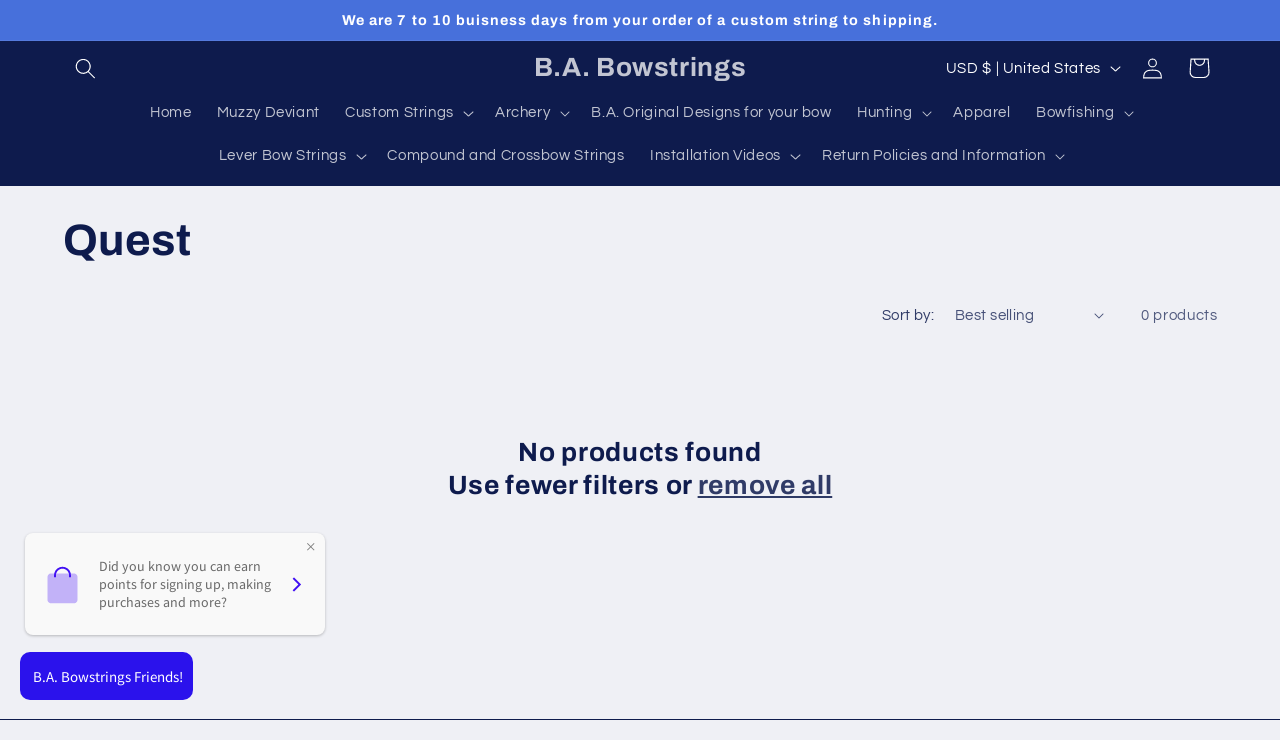

--- FILE ---
content_type: text/javascript; charset=utf-8
request_url: https://app-api.vidjet.io/e8aa77e0-cc2d-48d4-b1f4-5208f2a11866/shopify/scripttag?v=1671647598540&shop=b-a-bowstrings.myshopify.com
body_size: 197
content:
(function (d, s, id) {
  if (d.getElementById(id)) return;
  const t = d.getElementsByTagName(s)[0];
  const vis = d.createElement(s);
  vis.id = id;
  vis.src = 'https://media.vidjet.io/client-app.js?siteId=e8aa77e0-cc2d-48d4-b1f4-5208f2a11866';
  t.parentNode.insertBefore(vis, t);
})(document, 'script', 'vidjet');
